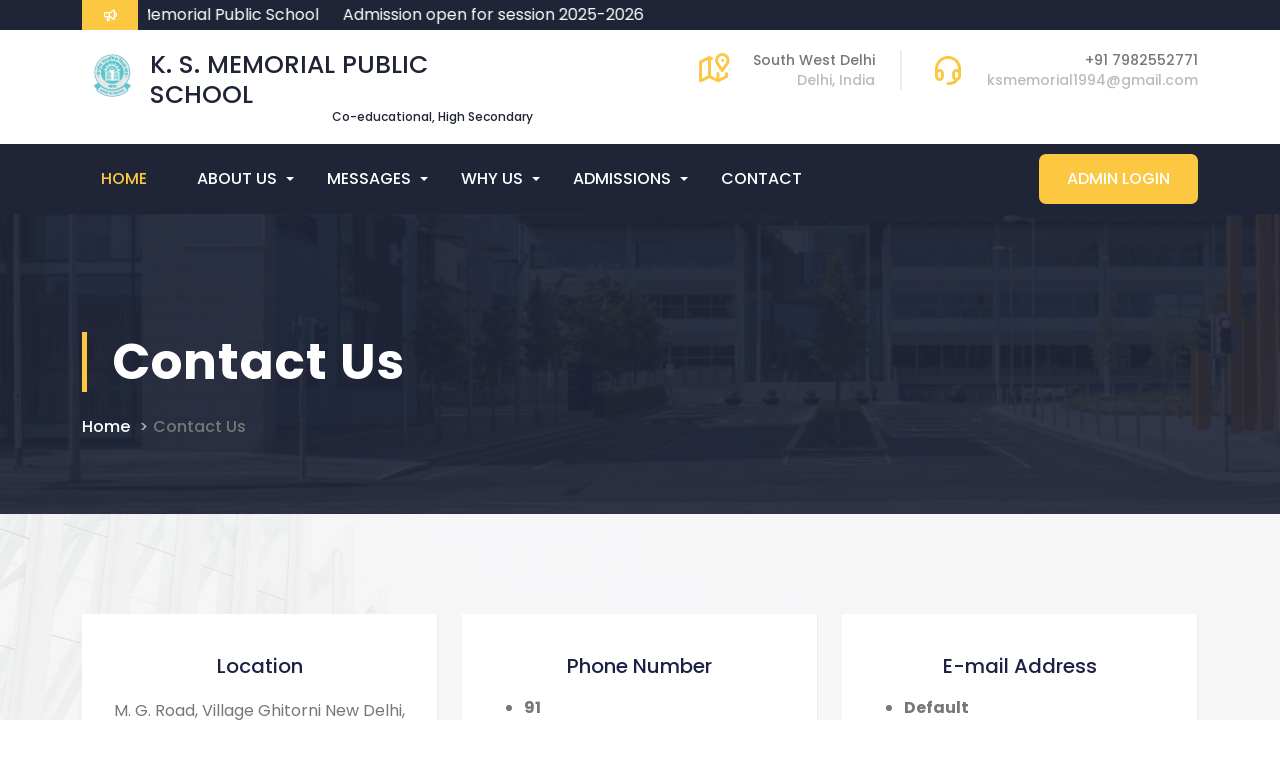

--- FILE ---
content_type: text/html; charset=utf-8
request_url: https://www.ksmpublicschool.org/forms/contact
body_size: 4368
content:
<!DOCTYPE html>
<html>
<head>
    <meta name="viewport" content="width=device-width" />
    <link rel="preconnect" href="https://cdnjs.cloudflare.com">
    <link rel="preconnect" href="https://fonts.gstatic.com">
    <link rel="preconnect" href="https://cdn.edumis.com" />
    <link rel="shortcut icon" href="https://cdn.edumis.com/schools/af76c0f9-555b-11ea-9c09-d09466536334/website/logo/favicon.png" />
    <style type="text/css">
        :root {
            --primary-color-dark: #171B29;
            --secondary-color-dark: #BD9530;
            --tertiary-color-dark: #BFBFBF;
            --primary-color: #1F2437;
            --secondary-color: #FCC741;
            --tertiary-color: #FFFFFF;
            --h-scroll-time: 100s;
        }
    </style>
    <link rel="stylesheet" href="https://cdn.edumis.com/schoolweb/assets/shared/css/preloader.css" />
    <title>Contact Us</title>
</head>
<body>
    <div id="pre-loader"><div class="pre-loader-wrapper">Loading...</div></div>
    <div id="webpage">
    <section id="headlines">
        <div class="container">
            <div class="title">
                <i class="ti ti-speakerphone"></i>
            </div>
            <div class="scroll">
                <div class="h-scroll">
                    <div class="h-scroll-items">
                        <div class="h-scroll-items-wrapper">
                                <div class="scroll-item">Welcome To K. S. Memorial Public School
</div>
                                <div class="scroll-item">Admission open for session 2025-2026</div>
                        </div>
                    </div>
                </div>
            </div>
        </div>
    </section>
    <section id="header">
        <div class="container">
            <div class="row">
                <div class="col-lg-5 col-10">
                    <div class="logo">
                        <a href="/">
                                <img src="https://cdn.edumis.com/schools/af76c0f9-555b-11ea-9c09-d09466536334/website/logo/logo.png" alt="logo" />
                                <h1 style="margin-left:0px;">
                                    K. S. Memorial Public School
                                        <span>Co-educational, High Secondary</span>
                                </h1>
                        </a>
                    </div>
                </div>
                <div class="col-lg-7 col-2">
                    <div class="d-none d-lg-block text-end">
                        <div class="header-aside">
                            <div class="info-wrap">
                                <div class="icon"><span><i class="ti ti-headset"></i></span></div>
                                <div class="info">&#x2B;91 7982552771<br><span><a href="/cdn-cgi/l/email-protection" class="__cf_email__" data-cfemail="0c677f616961637e656d603d3535384c6b616d6560226f6361">[email&#160;protected]</a></span></div>
                            </div>
                            <div class="info-wrap">
                                <div class="icon"><span><i class="ti ti-map-2"></i></span></div>
                                <div class="info">South West Delhi<br><span>Delhi, India</span></div>
                            </div>
                        </div>
                    </div>
                    <div class="mobile-menu-button">
                        <div class="wsmobileheader clearfix ">
                            <a id="wsnavtoggle" class="wsanimated-arrow"><i class="ti ti-menu-2"></i></a>
                        </div>
                    </div>
                </div>
            </div>
        </div>
    </section>
    <section id="menubar">
        <div class="container">
            <nav class="wsmenu">
                <ul class="wsmenu-list">
                    <li aria-haspopup="true"><a href="/" class="active">Home</a></li>
                            <li aria-haspopup="true">
                                <a href="#" id="2d8ac7ba-e169-11eb-aea4-d09466536334">
                                    About Us <span class="wsarrow"></span>
                                </a>
                                <ul class="sub-menu">
                                            <li aria-haspopup="true"><a href="/pages/about-school">About School</a></li>
                                            <li aria-haspopup="true"><a href="/pages/vision-and-mission">Our Vision &amp; Mission</a></li>
                                            <li aria-haspopup="true"><a href="/pages/organisation">About Organisation</a></li>
                                            <li class="dropdown-divider"></li>
                                            <li aria-haspopup="true"><a href="/gallery/photo-gallery">Photo Gallery</a></li>
                                            <li aria-haspopup="true"><a href="/gallery/video-gallery">Video Gallery</a></li>
                                </ul>
                            </li>
                            <li aria-haspopup="true">
                                <a href="#" id="2d8bc4a8-e169-11eb-aea4-d09466536334">
                                    Messages <span class="wsarrow"></span>
                                </a>
                                <ul class="sub-menu">
                                            <li aria-haspopup="true"><a href="/pages/from-chairman-s-desk">From Chairman&#x27;s Desk</a></li>
                                            <li aria-haspopup="true"><a href="/pages/from-principal-s-desk">From Principal&#x27;s Desk</a></li>
                                            <li aria-haspopup="true"><a href="/pages/from-director-s-desk">From Director&#x27;s Desk</a></li>
                                </ul>
                            </li>
                            <li aria-haspopup="true">
                                <a href="#" id="2d89e6aa-e169-11eb-aea4-d09466536334">
                                    Why Us <span class="wsarrow"></span>
                                </a>
                                <ul class="sub-menu">
                                            <li aria-haspopup="true"><a href="/pages/faculty">Faculty &amp; Staff</a></li>
                                            <li aria-haspopup="true"><a href="/pages/facilities">Facilities</a></li>
                                            <li aria-haspopup="true"><a href="/pages/infrastructure">Infrastructure</a></li>
                                            <li aria-haspopup="true"><a href="/pages/activities">Extra Curricular Activities</a></li>
                                </ul>
                            </li>
                            <li aria-haspopup="true">
                                <a href="#" id="2d8afb4d-e169-11eb-aea4-d09466536334">
                                    Admissions <span class="wsarrow"></span>
                                </a>
                                <ul class="sub-menu">
                                            <li aria-haspopup="true"><a href="/forms/admission">Online Admission Form</a></li>
                                            <li aria-haspopup="true"><a href="/pages/admission-procedure">Admission Procedure</a></li>
                                            <li aria-haspopup="true"><a href="/pages/guidelines">General Guidlines</a></li>
                                            <li aria-haspopup="true"><a href="/pages/relult-638203312208643967">Result</a></li>
                                </ul>
                            </li>
                    <li aria-haspopup="true"><a href="/forms/contact">Contact</a></li>
                    <li class="featured-link"><a href="https://admin.ksmpublicschool.org">Admin Login</a></li>
                </ul>
            </nav>
        </div>
    </section>
    <section id="breadcrumb">
    <div class="container">
        <h2>Contact Us</h2>
        <ul class="breadcrumbs">
            <li><a href="/">Home</a></li>
            <li><a href="#">Contact Us</a></li>
        </ul>
    </div>
</section>
<section id="common-page" class="contact-page">
    <div class="container">
        <div class="row no-gutters">
            <div class="col-md-4 col-12">
                <div class="info-box">
                    <div class="info-i"><span><i class="las la-map-marker"></i></span></div>
                    <h5 class="title">Location</h5>
                    <p>
                        M. G. Road,
                        Village Ghitorni New Delhi,<br />
                        South West Delhi, Delhi<br />
                        <b>Pincode:</b> 110030
                    </p>
                    <a href="">Get Directions</a>
                </div>
            </div>
            <div class="col-md-4 col-12">
                <div class="info-box">
                    <div class="info-i"><span><i class="las la-mobile"></i></span></div>
                    <h5 class="title">Phone Number</h5>
                    <ul>
                            <li class="text-start">
                                <b>91</b><br>
                                &#x2B;91 7982552771
                            </li>
                    </ul>
                </div>
            </div>
            <div class="col-md-4 col-12">
                <div class="info-box">
                    <div class="info-i"><span><i class="las la-envelope"></i></span></div>
                    <h5 class="title">E-mail Address</h5>
                    <ul>
                            <li class="text-start">
                                <b>Default </b><br />
                                <a href="/cdn-cgi/l/email-protection" class="__cf_email__" data-cfemail="442f372921292b362d2528757d7d70042329252d286a272b29">[email&#160;protected]</a>
                            </li>
                            <li class="text-start">
                                <b>Default </b><br />
                                <a href="/cdn-cgi/l/email-protection" class="__cf_email__" data-cfemail="7f110c124b48473f18121e1613511c1012">[email&#160;protected]</a>
                            </li>
                    </ul>
                </div>
            </div>
        </div>
    </div>
</section>
<section id="contact-page" class="contact-page">
    <div class="container">
        <h5 class="title">Get In <b>Touch</b></h5>
        <form action="/forms/contact" method="post">
            <input value="af76c0f9-555b-11ea-9c09-d09466536334" type="hidden" data-val="true" data-val-required="The SchoolId field is required." id="SchoolId" name="SchoolId" />
            <div class="row">
                <div class="col-md-6">
                    <div class="form-group">
                        <input class="form-control text-white" placeholder="Name" type="text" data-val="true" data-val-required="The PersonName field is required." id="PersonName" name="PersonName" value="" />
                    </div>
                </div>
                <div class="col-md-6">
                    <div class="form-group">
                        <input class="form-control text-white" placeholder="Mobile Number" type="text" data-val="true" data-val-required="The MobileNumber field is required." id="MobileNumber" name="MobileNumber" value="" />
                    </div>
                </div>
            </div>
            <div class="row">
                <div class="col-md-6">
                    <div class="form-group">
                        <input class="form-control text-white" placeholder="Email" type="email" data-val="true" data-val-email="The Email field is not a valid e-mail address." data-val-required="The Email field is required." id="Email" name="Email" value="" />
                    </div>
                </div>
                <div class="col-md-6">
                    <div class="form-group">
                        <input class="form-control text-white" placeholder="Subject" type="text" data-val="true" data-val-required="The Subject field is required." id="Subject" name="Subject" value="" />
                    </div>
                </div>
            </div>
            <div class="form-group">
                <textarea class="form-control text-white" placeholder="Your Query" data-val="true" data-val-required="The Comments field is required." id="Comments" name="Comments">
</textarea>
            </div>
            <div class="form-group text-center">
                <button type="submit" class="primary">Post Comment</button>
            </div>
        <input name="__RequestVerificationToken" type="hidden" value="CfDJ8KyEwUKvNeRAlgV-5XBEccd-PqjTP7eG4cmSX7MD9qboKAMH6IgbqZaTUEE9HFGR6sebVJq0gkAxMzreuJ2_G3tt3u3DcfGz88D_865ktsoVvbdvviDJV1dmi9zqPj0SgDM-wo9oIbvOSASNMbJDkYM" /></form>
    </div>
</section>

    <section id="footer">
        <div class="container">
            <div class="row">
                <div class="col-lg-4">
                    <div class="footer-box">
                        <h4 class="title">K. S. Memorial Public School</h4>
                        <p>
                            M. G. Road, Village Ghitorni New Delhi<br />
                            South West Delhi, Delhi<br />
                            Pincode: 110030
                        </p>
                        <p>
                            <i class="ti ti-phone me-2"></i>&nbsp;&#x2B;91 7982552771<br />
                            <i class="ti ti-mail me-2"></i>&nbsp;<a href="/cdn-cgi/l/email-protection" class="__cf_email__" data-cfemail="f49f879991999b869d9598c5cdcdc0b49399959d98da979b99">[email&#160;protected]</a>
                        </p>
                        <p>
                            Copyright <i class="fa fa-copyright"></i> 2019. All rights reserved.
                        </p>
                    </div>
                </div>
                <div class="col-lg-4">
                    <div class="footer-box">
                        <h4 class="title">Quick Links</h4>
                        <ul class="links">
                            <li><i class="ti ti-checkbox me-2"></i><a href="/widgets/downloads">Downloads</a></li>
                            <li><i class="ti ti-checkbox me-2"></i><a href="/forms/tc">TC Issued</a></li>
                            <li><i class="ti ti-checkbox me-2"></i><a href="/forms/career">Career</a></li>
                            <li><i class="ti ti-checkbox me-2"></i><a href="/forms/contact">Contact Us</a></li>
                            <li><i class="ti ti-checkbox me-2"></i><a href="/forms/feepay">Pay Fee Online</a></li>
                            <li><i class="ti ti-checkbox me-2"></i><a href="/forms/results">Results</a></li>

                        </ul>
                    </div>
                </div>
                <div class="col-lg-4">
                    <div class="footer-box">
                        <h4 class="title">Legal</h4>
                        <ul class="links">
                            <li><i class="ti ti-checkbox me-2"></i><a href="/legal/disclosure">Mandatory Disclosure</a></li>
                            <li><i class="ti ti-checkbox me-2"></i><a href="/legal/privacy-policy">Privacy Policy</a></li>
                            <li><i class="ti ti-checkbox me-2"></i><a href="/legal/terms">Terms & Conditions</a></li>
                        </ul>
                    </div>
                    <div class="footer-box">
                        <h4 class="title">We are social</h4>
                        <ul class="social-media">
                                <li><a href="https://www.facebook.com/" style="background-color:#3b5998"><i class="ti ti-brand-facebook"></i></a></li>
                                <li><a href="https://www.whatsapp.com/" style="background-color:#075e54"><i class="ti ti-brand-whatsapp"></i></a></li>
                                <li><a href="https://www.twitter.com/" style="background-color:#00acee"><i class="ti ti-brand-twitter"></i></a></li>
                                <li><a href="https://www.instagram.com/" style="background-color:#DD2A7B"><i class="ti ti-brand-instagram"></i></a></li>
                                <li><a href="https://www.youtube.com/" style="background-color:#FF0000"><i class="ti ti-brand-youtube"></i></a></li>
                        </ul>
                    </div>
                </div>
            </div>
        </div>
    </section>
    <section id="copyright">
        <div class="container">
            <div class="row">
                <div class="col-lg-8">
                    Website designed by <a href="https://www.edumis.in" class="text-bold">edumis</a>. Contact Us&nbsp;<a href="tel:+918824011111">+91 88240 11111</a>
                </div>
                <div class="col-lg-4 text-end">
                    <a href="/legal/terms">Terms & Conditions</a>&nbsp;&nbsp;|&nbsp;&nbsp;<a href="/legal/privacy-policy">Privacy Policy</a>
                </div>
            </div>
        </div>
    </section>
</div>

    <div id="messageModal" class="modal" tabindex="-1" role="dialog">
        <div class="modal-dialog" role="document">
            <div class="modal-content">
                <div class="modal-header">
                    <h5 class="modal-title">Success</h5>
                    <button type="button" class="close" data-dismiss="modal" aria-label="Close">
                        <span aria-hidden="true">&times;</span>
                    </button>
                </div>
                <div class="modal-body">
                    <p>Modal body text goes here.</p>
                </div>
                <div class="modal-footer">
                    <button type="button" class="btn btn-secondary" data-dismiss="modal">Close</button>
                </div>
            </div>
        </div>
    </div>
    <link href="https://cdnjs.cloudflare.com/ajax/libs/bootstrap/5.0.1/css/bootstrap.min.css" rel="stylesheet" />
    <link href="https://cdnjs.cloudflare.com/ajax/libs/OwlCarousel2/2.3.4/assets/owl.carousel.min.css" rel="stylesheet" />
    <link href="https://cdnjs.cloudflare.com/ajax/libs/OwlCarousel2/2.3.4/assets/owl.theme.default.min.css" rel="stylesheet" />
    <link href="https://cdnjs.cloudflare.com/ajax/libs/font-awesome/6.1.2/css/all.min.css" rel="stylesheet" />
    <link href="https://cdn.jsdelivr.net/npm/@tabler/icons@latest/iconfont/tabler-icons.min.css" rel="stylesheet">
    <link href="https://cdn.edumis.com/schoolweb/assets/shared/css/ws-menubar.css" rel="stylesheet" />
    <link href="https://cdn.edumis.com/schoolweb/assets/shared/css/ideaboxTimeline.css" rel="stylesheet" />
    <link href="https://cdn.edumis.com/schoolweb/assets/shared/css/hscroll.css" rel="stylesheet" />
    
    <link href="https://fonts.googleapis.com/css2?family=Roboto:ital,wght@0,300;0,400;0,500;0,700;0,900;1,300;1,400;1,500;1,700;1,900&family=Rubik:ital,wght@0,300;0,400;0,500;0,700;0,900;1,300;1,400;1,500;1,700;1,900&display=swap" rel="stylesheet">
    <link href="https://fonts.googleapis.com/css2?family=Poppins:wght@300;400;500;600;700;900&display=swap" rel="stylesheet" />
    <link href="/assets/themes/102/css/style.css" rel="stylesheet" />
    

    <script data-cfasync="false" src="/cdn-cgi/scripts/5c5dd728/cloudflare-static/email-decode.min.js"></script><script src="https://cdnjs.cloudflare.com/ajax/libs/jquery/3.6.0/jquery.min.js"></script>
    <script src="https://cdnjs.cloudflare.com/ajax/libs/jquery-validate/1.19.5/jquery.validate.min.js"></script>
    <script src="https://cdnjs.cloudflare.com/ajax/libs/jquery-validation-unobtrusive/4.0.0/jquery.validate.unobtrusive.min.js"></script>
    <script src="https://cdnjs.cloudflare.com/ajax/libs/bootstrap/5.0.1/js/bootstrap.min.js"></script>
    <script src="https://cdnjs.cloudflare.com/ajax/libs/jquery.form/4.2.2/jquery.form.min.js"></script>
    <script src="https://cdnjs.cloudflare.com/ajax/libs/OwlCarousel2/2.3.4/owl.carousel.min.js"></script>
    <script src="https://cdn.edumis.com/schoolweb/assets/shared/js/ws-menubar.js"></script>
    
    <script src="/assets/themes/102/js/app.js"></script>
    

    <script src="/assets/shared/js/main.js"></script>
<script defer src="https://static.cloudflareinsights.com/beacon.min.js/vcd15cbe7772f49c399c6a5babf22c1241717689176015" integrity="sha512-ZpsOmlRQV6y907TI0dKBHq9Md29nnaEIPlkf84rnaERnq6zvWvPUqr2ft8M1aS28oN72PdrCzSjY4U6VaAw1EQ==" data-cf-beacon='{"version":"2024.11.0","token":"97dcf2c2022544878e910ccca28ec1bb","r":1,"server_timing":{"name":{"cfCacheStatus":true,"cfEdge":true,"cfExtPri":true,"cfL4":true,"cfOrigin":true,"cfSpeedBrain":true},"location_startswith":null}}' crossorigin="anonymous"></script>
</body>
</html>

--- FILE ---
content_type: text/css
request_url: https://cdn.edumis.com/schoolweb/assets/shared/css/preloader.css
body_size: 1242
content:
#pre-loader {
    background-color: var(--primary-color);
    display: flex;
    justify-items: center;
    position: fixed;
    top: 0px;
    left: 0px;
    width: 100%;
    height: 100%;
    z-index: 2147483646;
}
#pre-loader .pre-loader-wrapper {
    width: 250px;
    height: 50px;
    line-height: 50px;
    text-align: center;
    position: absolute;
    top: 50%;
    left: 50%;
    transform: translate(-50%,-50%);
    font-family: helvetica, arial, sans-serif;
    text-transform: uppercase;
    font-weight: 900;
    color: var(--secondary-color);
    letter-spacing: 0.2em;
    
}

    #pre-loader .pre-loader-wrapper::before,
    #pre-loader .pre-loader-wrapper::after {
        content: "";
        display: block;
        width: 15px;
        height: 15px;
        background: var(--secondary-color);
        position: absolute;
        animation: preloader .7s infinite alternate ease-in-out;
    }

    #pre-loader .pre-loader-wrapper::before {
        top: 0;
    }

    #pre-loader .pre-loader-wrapper::after {
        bottom: 0;
    }



@keyframes preloader {
    0% {
        left: 0;
        height: 30px;
        width: 15px
    }

    50% {
        height: 8px;
        width: 40px
    }

    100% {
        left: 235px;
        height: 30px;
        width: 15px
    }
}


--- FILE ---
content_type: text/css
request_url: https://cdn.edumis.com/schoolweb/assets/shared/css/ws-menubar.css
body_size: 12494
content:
.wsmobileheader {
    display: none;
}

.overlapblackbg {
    opacity: 0;
    visibility: hidden;
}

.wsmenu .wsmenu-click {
    display: none;
}

.wsmenu .wsmenu-click02 {
    display: none;
}

.wsmenu {
    font-size: 14px;
    display: block;
    font-family: 'Rubik';
    letter-spacing: 0px;
    font-style: normal;
    font-weight: 500;
    position: relative;
}

    .wsmenu > .wsmenu-list {
        margin: 0 auto 0 auto;
        width: 100%;
        display: block;
        padding: 0;
        height: 70px;
    }

    

        .wsmenu > .wsmenu-list > li {
            text-align: center;
            display: inline-block;
            padding: 0;
            margin: 0;
        }



            .wsmenu > .wsmenu-list > li > a {
                display: block;
                padding: 10px 28px 10px 19px;
                line-height: 50px;
                text-decoration: none;
                position: relative;
                text-transform: uppercase;
            }



                .wsmenu > .wsmenu-list > li > a .wsarrow:after {
                    border-left: 4px solid rgba(0, 0, 0, 0);
                    border-right: 4px solid rgba(0, 0, 0, 0);
                    border-top: 4px solid;
                    content: "";
                    float: right;
                    right: 11px;
                    height: 0;
                    margin: 0 0 0 14px;
                    position: absolute;
                    text-align: right;
                    top: 33px;
                    width: 0;
                }

        .wsmenu > .wsmenu-list ul.sub-menu {
            position: absolute;
            top: 70px;
            z-index: 1000;
            margin: 0px;
            padding: 0px;
            min-width: 220px;
            background: #fff;
            box-shadow: 2px 2px 5px 1px rgb(0 0 0 / 5%), -2px 0px 5px 1px rgb(0 0 0 / 5%);
            -webkit-transition: all 600ms ease;
            transition: all 600ms ease;
            border-top: 5px solid var(--secondary-color);
        }

            .wsmenu > .wsmenu-list ul.sub-menu > li {
                position: relative;
                margin: 0px;
                padding: 0px;
                display: block;
                border-bottom: 1px solid rgba(31, 31, 31, 0.05);
            }

                .wsmenu > .wsmenu-list ul.sub-menu > li > a {
                    background-image: none;
                    color: rgb(31, 31, 31);
                    border-right: 0 none;
                    text-align: left;
                    display: block;
                    line-height: 22px;
                    padding: 12px;
                    letter-spacing: normal;
                    font-weight: 400;
                    font-size: 15px;
                }

@media only screen and (max-width: 991px) {
    html {
        overflow: hidden;
        height: 100%;
        -webkit-overflow-scrolling: touch;
    }

    body {
        height: 100%;
        overflow-y: auto;
        overflow-x: hidden;
    }

        body.wsactive {
            overflow: hidden;
        }


    .wsmainfull {
        height: 0;
    }

    .wsmenucontainer {
        background-attachment: local;
        background-position: 33% 0%;
    }

    .wsmenu {
        width: 100%;
        background: rgba(0, 0, 0, 0) none repeat scroll 0 0;
        left: 0;
        overflow-y: hidden;
        padding: 0;
        top: 0;
        visibility: hidden;
        position: fixed;
        margin: 0px;
    }

        .wsmenu > .wsmenu-list {
            height: auto;
            min-height: 100%;
            width: 240px;
            background: var(--primary-color);
            padding-bottom: 0;
            margin-left: -240px;
            display: block;
            text-align: center;
            -webkit-transition: all 0.25s ease-in-out;
            -moz-transition: all 0.25s ease-in-out;
            -o-transition: all 0.25s ease-in-out;
            -ms-transition: all 0.25s ease-in-out;
            transition: all 0.25s ease-in-out;
        }

            .wsmenu > .wsmenu-list > li {
                width: 100%;
                display: block;
                float: none;
                border-right: none;
                background-color: transparent;
                position: relative;
                white-space: inherit;
                clear: right;
            }



    @supports (-webkit-overflow-scrolling: touch) {
        .wsmenu > .wsmenu-list > li:last-child {
            padding-bottom: 110px;
        }
    }


    .wsmenu > .wsmenu-list > li > a {
        padding: 12px 32px 12px 17px;
        font-size: 14px;
        text-align: left;
        border-right: solid 0px;
        background-color: transparent;
        color: #666666;
        line-height: 25px;
        border-bottom: 1px solid;
        border-bottom-color: rgba(0, 0, 0, 0.13);
        position: static;
    }

        .wsmenu > .wsmenu-list > li > a .wsarrow:after {
            display: none;
        }






    /* ================== Mobile Slide Down Links CSS ================== */
    .wsmenu > .wsmenu-list > li > ul.sub-menu {
        display: none;
        position: relative;
        top: 0px;
        background-color: #fff;
        border: none;
        padding: 0px;
        opacity: 1;
        visibility: visible;
        -webkit-transform: none;
        -moz-transform: none;
        -ms-transform: none;
        -o-transform: none;
        transform: none;
        -webkit-transition: inherit;
        -moz-transition: inherit;
        transition: inherit;
        -webkit-transform-style: flat;
    }

        .wsmenu > .wsmenu-list > li > ul.sub-menu > li > a {
            line-height: 20px;
            font-size: 13px;
            padding: 10px 0px 10px 16px;
            color: #383838;
        }




            .wsmenu > .wsmenu-list > li > ul.sub-menu > li > a:hover,
            .wsmenu > .wsmenu-list > li > ul.sub-menu li:hover > a {
                background-color: #e7e7e7;
            }






    /* ================== Mobile Header CSS ================== */
    div.mobile-menu-button {
        display: block;
        vertical-align: middle;
        line-height: 100%;
    }

    .wsmobileheader {
        width: 36px;
        height: 36px;
        display: inline-block;
        text-align: center;
        line-height: 36px;
        vertical-align: middle;
        border-radius: 5px;
        border: 1px solid rgba(255, 255, 255, .5);
        cursor: pointer;
        background-color: var(--secondary-color);
    }

        .wsmobileheader .wsanimated-arrow i {
            color: #fff;
        }






    /* ================== Mobile Overlay/Drawer CSS ================== */
    .overlapblackbg {
        right: 0;
        width: calc(100% - 240px);
        height: 100vh;
        min-height: 100%;
        position: fixed;
        top: 0;
        opacity: 0;
        visibility: hidden;
        background-color: rgba(0, 0, 0, 0.45);
        cursor: pointer;
    }

    .wsactive .wsmenu .overlapblackbg {
        opacity: 1;
        visibility: visible;
        -webkit-transition: opacity 1.5s ease-in-out;
        -moz-transition: opacity 1.5s ease-in-out;
        -ms-transition: opacity 1.5s ease-in-out;
        -o-transition: opacity 1.5s ease-in-out;
    }





    .wsactive .wsmenu {
        overflow-y: scroll;
        -webkit-overflow-scrolling: touch;
        visibility: visible;
        z-index: 1000;
        top: 0;
    }

        .wsactive .wsmenu > .wsmenu-list {
            -webkit-transition: all 0.25s ease-in-out;
            -moz-transition: all 0.25s ease-in-out;
            -o-transition: all 0.25s ease-in-out;
            -ms-transition: all 0.25s ease-in-out;
            transition: all 0.25s ease-in-out;
            margin-left: 0;
        }

    /* ================== Mobile Sub Menu Expander Arrows  ================== */
    .wsmenu > .wsmenu-list > li > .wsmenu-click {
        height: 49px;
        position: absolute;
        top: 0;
        right: 0;
        display: block;
        cursor: pointer;
        width: 100%;
    }

    .wsmenu > .wsmenu-list > li .wsmenu-click.ws-activearrow > i {
        transform: rotate(-45deg);
        margin-top: 23px;
    }

    .wsmenu > .wsmenu-list > li > .wsmenu-click > i {
        display: block;
        height: 8px;
        width: 8px;
        float: right;
        transform: rotate(-225deg);
        margin: 18px 18px 0px 0px;
    }

        .wsmenu > .wsmenu-list > li > .wsmenu-click > i:before {
            content: "";
            width: 100%;
            height: 100%;
            border-width: 1.5px 1.5px 0 0;
            border-style: solid;
            border-color: rgba(255, 255, 255, 0.40);
            transition: 0.2s ease;
            display: block;
            transform-origin: 100% 0;
        }

    .wsmenu > .wsmenu-list > li > ul.sub-menu > li .wsmenu-click02 {
        height: 41px;
        position: absolute;
        top: 0;
        right: 0;
        display: block;
        cursor: pointer;
        width: 100%;
    }

        .wsmenu > .wsmenu-list > li > ul.sub-menu > li .wsmenu-click02 > i {
            display: block;
            height: 8px;
            width: 8px;
            float: right;
            transform: rotate(-225deg);
            margin: 14px 18px 0px 0px;
        }

            .wsmenu > .wsmenu-list > li > ul.sub-menu > li .wsmenu-click02 > i:before {
                content: "";
                width: 100%;
                height: 100%;
                border-width: 1.5px 1.5px 0 0;
                border-style: solid;
                border-color: rgba(0, 0, 0, 0.40);
                transition: 0.2s ease;
                display: block;
                transform-origin: 100% 0;
            }

            .wsmenu > .wsmenu-list > li > ul.sub-menu > li .wsmenu-click02 > i.wsmenu-rotate {
                transform: rotate(-45deg);
                margin-top: 19px;
            }
}

@media only screen and (min-width: 992px) {
    .wsmenu > .wsmenu-list > li > ul.sub-menu {
        opacity: 0;
        visibility: hidden;
        transform: rotateX(-75deg);
        -o-transform: rotateX(-75deg);
        -moz-transform: rotateX(-75deg);
        -webkit-transform: rotateX(-75deg);
    }

    .wsmenu > .wsmenu-list > li.featured-link {
        float: right;
    }

        .wsmenu > .wsmenu-list > li.featured-link a {
            background-color: var(--secondary-color);
            margin-top: 10px;
            border-radius: 7px;
            display: block;
            padding: 10px 28px 10px 28px;
            line-height: 30px;
        }

            .wsmenu > .wsmenu-list > li.featured-link a:hover {
                background-color:#fff;
                color:#777;
            }

}
/* ================== Menubar Fade Effects  ================== */
.wsmenu > .wsmenu-list > li > ul.sub-menu {
    -o-transform-origin: 0% 0%;
    -ms-transform-origin: 0% 0%;
    -moz-transform-origin: 0% 0%;
    -webkit-transform-origin: 0% 0%;
    -o-transition: -o-transform 0.3s, opacity 0.3s;
    -ms-transition: -ms-transform 0.3s, opacity 0.3s;
    -moz-transition: -moz-transform 0.3s, opacity 0.3s;
    -webkit-transition: -webkit-transform 0.3s, opacity 0.3s;
    transform-style: preserve-3d;
    -o-transform-style: preserve-3d;
    -moz-transform-style: preserve-3d;
    -webkit-transform-style: preserve-3d;
}

.wsmenu > .wsmenu-list > li:hover > ul.sub-menu {
    opacity: 1;
    visibility: visible;
    transform: rotateX(0deg);
    -o-transform: rotateX(0deg);
    -moz-transform: rotateX(0deg);
    -webkit-transform: rotateX(0deg);
}


/* ================== Menubar Theme & Colors  ================== */

.wsmenu {
    font-family: 'Rubik';
    letter-spacing: 0px;
    font-style: normal;
    font-weight: 500
}

    .wsmenu > .wsmenu-list > li > a {
        color: #fff;
    }


        .wsmenu > .wsmenu-list > li > a.active {
            color: var(--secondary-color);
        }

    .wsmenu > .wsmenu-list > li:hover > a,
    .wsmenu > .wsmenu-list > li > ul.sub-menu > li:hover > a {
        color: var(--secondary-color);
    }


--- FILE ---
content_type: text/css
request_url: https://cdn.edumis.com/schoolweb/assets/shared/css/ideaboxTimeline.css
body_size: 16209
content:
@charset "utf-8";

.ideaboxTimeline {
    width: 100%;
    height: auto;
    position: relative;
    overflow: hidden;
    line-height: 1.3;
}

    .ideaboxTimeline .it-spine {
        width: 0px;
        position: absolute;
        top: 0;
        bottom: 0;
        left: 50%;
        margin-left: -1px;
        z-index: 1;
        border: dotted 1px #acb7c0;
    }

    .ideaboxTimeline .it-box {
        width: 50%;
        box-sizing: border-box;
        margin-top: 30px;
        position: relative;
        z-index: 2;
    }

        .ideaboxTimeline .it-box:hover .it-iconbox > span {
            background: #d7e4ed;
            transform: scale(1.3);
        }

    .ideaboxTimeline .it-left {
        float: left;
        clear: left;
    }

    .ideaboxTimeline .it-right {
        float: right;
        clear: right;
    }

    .ideaboxTimeline .it-content {
        height: auto;
        background: #FFF;
        overflow: hidden;
        padding: 20px;
        box-sizing: border-box;
        -webkit-box-shadow: 0 3px 0 #d7e4ed;
        -moz-box-shadow: 0 3px 0 #d7e4ed;
        box-shadow: 0 3px 0 #d7e4ed;
        border: solid 1px #d7e4ed;
        -webkit-border-radius: 3px;
        -moz-border-radius: 3px;
        border-radius: 3px;
    }

    .ideaboxTimeline .it-iconbox {
        position: absolute;
        width: 20px;
        height: 0px;
        border-top: solid 1px #acb7c0;
        z-index: 10;
        background: #000;
    }

        .ideaboxTimeline .it-iconbox > span {
            display: inline-block;
            height: 8px;
            width: 8px;
            background: #FFF;
            border: solid 2px #acb7c0;
            position: absolute;
        }

    .ideaboxTimeline .it-left .it-content {
        margin-right: 30px;
    }

    .ideaboxTimeline .it-right .it-content {
        margin-left: 30px;
    }

    .ideaboxTimeline .it-left .it-iconbox {
        right: 0;
        top: 20px;
    }

    .ideaboxTimeline .it-right .it-iconbox {
        left: 0;
        top: 40px;
    }

    .ideaboxTimeline .it-left .it-iconbox > span {
        right: -6px;
        top: -6px;
    }

    .ideaboxTimeline .it-right .it-iconbox > span {
        left: -6px;
        top: -6px;
    }

    .ideaboxTimeline .it-left .it-content:after {
        content: '';
        position: absolute;
        right: 21px;
        top: 10px;
        border-style: solid;
        border-width: 10px 0 10px 10px;
        border-color: transparent transparent transparent #FFF;
    }

    .ideaboxTimeline .it-left .it-content:before {
        content: '';
        position: absolute;
        right: 20px;
        top: 9px;
        border-style: solid;
        border-width: 11px 0 11px 11px;
        border-color: transparent transparent transparent #d7e4ed;
    }

    .ideaboxTimeline .it-right .it-content:after {
        content: '';
        position: absolute;
        left: 21px;
        top: 30px;
        border-style: solid;
        border-width: 10px 10px 10px 0;
        border-color: transparent #FFF transparent transparent;
    }

    .ideaboxTimeline .it-right .it-content:before {
        content: '';
        position: absolute;
        left: 20px;
        top: 29px;
        border-style: solid;
        border-width: 11px 11px 11px 0;
        border-color: transparent #d7e4ed transparent transparent;
    }

    .ideaboxTimeline .it-minibox {
        width: 100%;
        margin-top: 20px;
        float: left;
        height: auto;
        text-align: center;
        clear: both;
        position: relative;
        z-index: 3;
        padding: 20px 0;
    }

        .ideaboxTimeline .it-minibox > span, .ideaboxTimeline .it-minibox > a {
            display: inline-block;
            font-weight: bold;
            padding: 10px 20px;
            background: var(--primary-color);
            cursor: pointer;
            color: #FFF;
            -webkit-border-radius: 5px;
            -moz-border-radius: 5px;
            border-radius: 5px;
        }
    /*content style ----------------------------------*/
    .ideaboxTimeline .it-content h1, .ideaboxTimeline .it-content h2, .ideaboxTimeline .it-content h3, .ideaboxTimeline .it-content h4, .ideaboxTimeline .it-content h5, .ideaboxTimeline .it-content h6 {
        padding: 0;
        margin: 0 0 10px 0;
        color: var(--primary-color);
    }

        .ideaboxTimeline .it-content h1 a, .ideaboxTimeline .it-content h2 a, .ideaboxTimeline .it-content h3 a, .ideaboxTimeline .it-content h4 a, .ideaboxTimeline .it-content h5 a, .ideaboxTimeline .it-content h6 a {
            text-decoration: none;
            color: var(--primary-color);
        }

    .ideaboxTimeline .it-content h1 {
        font-size: 24px;
    }

    .ideaboxTimeline .it-content h2 {
        font-size: 20px;
    }

    .ideaboxTimeline .it-content h3 {
        font-size: 18px;
    }

    .ideaboxTimeline .it-content h4 {
        font-size: 16px;
    }

    .ideaboxTimeline .it-content h5 {
        font-size: 14px;
    }

    .ideaboxTimeline .it-content h6 {
        font-size: 12px;
    }

    .ideaboxTimeline .it-content p {
        padding: 0;
        margin: 0;
        display: block;
    }

        .ideaboxTimeline .it-content p img {
            display: block;
            float: left;
            margin: 0 10px 10px 0;
            max-width: 200px;
        }

    .ideaboxTimeline .it-content .it-infobar {
        width: 100%;
        height: auto;
        box-sizing: border-box;
        border-top: solid 1px #DDD;
        margin: 10px 0 0 0;
        padding: 10px 0 0 0;
    }

    .ideaboxTimeline .it-content a {
        text-decoration: none;
        color: var(--primary-color);
    }

        .ideaboxTimeline .it-content a:hover {
            text-decoration: none;
        }

    .ideaboxTimeline .it-content > .it-infobar > em {
        font-size: 13px;
        opacity: 0.6;
    }

    .ideaboxTimeline .it-content > .it-infobar > a {
        display: inline-block;
        width: 24px;
        height: 24px;
        opacity: 0.3;
    }

        .ideaboxTimeline .it-content > .it-infobar > a:hover {
            opacity: 1;
        }



        .ideaboxTimeline .it-content > .it-infobar > a.it-readmore {
            display: inline-block;
            width: auto;
            height: auto;
            text-decoration: none;
            float: right;
            opacity: 1;
            color: var(--primary-color);
        }

            .ideaboxTimeline .it-content > .it-infobar > a.it-readmore::before, .ideaboxTimeline .it-content > .it-infobar > a.it-readmore::after {
                display: inline-block;
                opacity: 0;
                -webkit-transition: -webkit-transform 0.3s, opacity 0.2s;
                -moz-transition: -moz-transform 0.3s, opacity 0.2s;
                transition: transform 0.3s, opacity 0.2s;
            }

            .ideaboxTimeline .it-content > .it-infobar > a.it-readmore::before {
                margin-right: 10px;
                content: '[';
                -webkit-transform: translateX(20px);
                -moz-transform: translateX(20px);
                transform: translateX(20px);
            }

            .ideaboxTimeline .it-content > .it-infobar > a.it-readmore::after {
                margin-left: 10px;
                content: ']';
                -webkit-transform: translateX(-20px);
                -moz-transform: translateX(-20px);
                transform: translateX(-20px);
            }

            .ideaboxTimeline .it-content > .it-infobar > a.it-readmore:hover::before, .ideaboxTimeline .it-content > .it-infobar > a.it-readmore:hover::after {
                opacity: 1;
                -webkit-transform: translateX(0px);
                -moz-transform: translateX(0px);
                transform: translateX(0px);
            }

    .ideaboxTimeline .it-content .it-image {
        width: 100%;
        overflow: hidden;
        position: relative;
        display: block;
        margin-bottom: 10px;
    }

        .ideaboxTimeline .it-content .it-image > img {
            width: 100%;
            display: block;
        }

        .ideaboxTimeline .it-content .it-image:hover span {
            opacity: 1;
        }

        .ideaboxTimeline .it-content .it-image > span {
            position: absolute;
            display: block;
            width: 100%;
            height: 100%;
            background: rgba(0,0,0,0.7);
            left: 0;
            right: 0;
            top: 0;
            bottom: 0;
            opacity: 0;
        }

            .ideaboxTimeline .it-content .it-image > span > i {
                display: block;
                width: 24px;
                height: 24px;
                position: absolute;
                left: 50%;
                margin-left: -12px;
                top: 50%;
                margin-top: -12px;
                background: url(../img/it-zoomimage.png) center no-repeat;
            }

    .ideaboxTimeline .it-content iframe {
        width: 100%;
        display: block;
        margin-bottom: 10px;
        position: relative;
        z-index: 1;
    }

    .ideaboxTimeline .it-right .it-content .it-leftdata {
        position: absolute;
        left: 50px;
        top: 20px;
    }

        .ideaboxTimeline .it-right .it-content .it-leftdata img {
            width: 80px;
            height: 80px;
            display: block;
        }

    .ideaboxTimeline .it-right .it-content .it-rightdata {
        padding-left: 100px;
        box-sizing: border-box;
    }

    .ideaboxTimeline .it-left .it-content .it-leftdata {
        position: absolute;
        right: 50px;
        top: 20px;
    }

        .ideaboxTimeline .it-left .it-content .it-leftdata img {
            width: 80px;
            height: 80px;
            display: block;
        }

    .ideaboxTimeline .it-left .it-content .it-rightdata {
        padding-right: 100px;
        box-sizing: border-box;
    }

    .ideaboxTimeline .it-content .it-gallery {
        width: 100%;
        display: block;
        position: relative;
        height: 200px;
        overflow: hidden;
        margin-bottom: 10px;
    }

        .ideaboxTimeline .it-content .it-gallery > a {
            display: none;
            position: absolute;
            left: 0;
            top: 0;
            right: 0;
            bottom: 0;
            margin: 0;
        }

            .ideaboxTimeline .it-content .it-gallery > a:first-child {
                display: block;
            }

        .ideaboxTimeline .it-content .it-gallery:hover div {
            opacity: 1;
        }

        .ideaboxTimeline .it-content .it-gallery > a > img {
            display: block;
            width: 100%;
            position: absolute;
            min-height: 100%;
        }

        .ideaboxTimeline .it-content .it-gallery > div {
            position: absolute;
            opacity: 0;
            bottom: 10px;
            left: 0;
            right: 0;
            text-align: center;
        }

            .ideaboxTimeline .it-content .it-gallery > div > span {
                display: inline-block;
                height: 10px;
                width: 10px;
                border: solid 2px #FFF;
                margin: 0 4px;
                cursor: pointer;
            }

                .ideaboxTimeline .it-content .it-gallery > div > span:hover {
                    background: #FFF;
                }

                .ideaboxTimeline .it-content .it-gallery > div > span.it-gactive {
                    background: #FFF;
                }

            .ideaboxTimeline .it-iconbox > span, .ideaboxTimeline .it-content .it-gallery > div > span {
                -webkit-border-radius: 50%;
                -moz-border-radius: 50%;
                border-radius: 50%;
            }

            .it-easing, .ideaboxTimeline .it-content > .it-infobar > a, .ideaboxTimeline .it-content .it-image > span, .ideaboxTimeline .it-content .it-gallery > div > span, .ideaboxTimeline .it-content .it-gallery > div, .ideaboxTimeline .it-box, .ideaboxTimeline .it-iconbox > span {
                transition: .25s linear;
                -moz-transition: .25s linear;
                -webkit-transition: .25s linear;
            }

    .ideaboxTimeline img {
        border: none;
    }


@media screen and (max-width:768px) {
    .ideaboxTimeline .it-spine {
        position: absolute;
        top: 0;
        bottom: 0;
        left: 6px;
    }

    .ideaboxTimeline .it-box {
        width: 100%;
    }

    .ideaboxTimeline .it-left {
        float: left;
        clear: left;
    }

    .ideaboxTimeline .it-right {
        float: left;
        clear: right;
    }

    .ideaboxTimeline .it-content {
        height: auto;
    }

    .ideaboxTimeline .it-left .it-content {
        margin-left: 40px;
        margin-right: 0;
    }

    .ideaboxTimeline .it-right .it-content {
        margin-left: 40px;
    }

    .ideaboxTimeline .it-left .it-iconbox {
        left: 0;
        top: 30px;
    }

    .ideaboxTimeline .it-right .it-iconbox {
        left: 0;
        top: 30px;
    }

    .ideaboxTimeline .it-left .it-iconbox > span {
        left: 0;
        top: -7px;
    }

    .ideaboxTimeline .it-right .it-iconbox > span {
        left: 0;
        top: -7px;
    }

    .ideaboxTimeline .it-minibox {
        box-sizing: border-box;
        margin-left: 30px;
    }

    .ideaboxTimeline .it-iconbox {
        width: 30px;
    }

    .ideaboxTimeline .it-right .it-content:after, .ideaboxTimeline .it-left .it-content:after {
        content: '';
        position: absolute;
        left: 31px;
        right: inherit;
        top: 20px;
        border-style: solid;
        border-width: 10px 10px 10px 0;
        border-color: transparent #FFF transparent transparent;
    }

    .ideaboxTimeline .it-right .it-content:before, .ideaboxTimeline .it-left .it-content:before {
        content: '';
        position: absolute;
        left: 30px;
        right: inherit;
        top: 19px;
        border-style: solid;
        border-width: 11px 11px 11px 0;
        border-color: transparent #d7e4ed transparent transparent;
    }

    .ideaboxTimeline .it-right .it-content .it-leftdata {
        left: 60px;
    }

    .ideaboxTimeline .it-left .it-content .it-leftdata {
        right: 20px;
    }
}


.it-popup-overlay {
    position: fixed;
    z-index: 99999;
    left: 0;
    right: 0;
    top: 0;
    bottom: 0;
    background-color: rgba(0,0,0,0.5);
    background-size: auto;
    background-repeat: no-repeat;
    background-position: center;
    cursor: pointer;
    display: none;
}

    .it-popup-overlay img {
        display: block;
        transform-origin: center center;
        z-index: 100000;
        margin: 0 auto;
        position: relative;
        transition: .25s linear;
        -moz-transition: .25s linear;
        -webkit-transition: .25s linear;
    }

    .it-popup-overlay .it-popup-navi {
        display: none;
        position: absolute;
        width: 100%;
        height: 20px;
        top: 10px;
        clear: both;
        padding-top: 10px;
        text-align: center;
    }

        .it-popup-overlay .it-popup-navi > span {
            display: inline-block;
            width: 24px;
            height: 24px;
            background-image: url(../img/it-arrows.png);
            background-repeat: no-repeat;
            margin: 0 5px;
        }

            .it-popup-overlay .it-popup-navi > span:first-child {
                background-position: left center;
            }

            .it-popup-overlay .it-popup-navi > span:last-child {
                background-position: right center;
            }


--- FILE ---
content_type: text/css
request_url: https://cdn.edumis.com/schoolweb/assets/shared/css/hscroll.css
body_size: 690
content:
.scroll {
    padding: 5px 10px;
    display: flex;
    overflow: hidden;
}

    .scroll .h-scroll {
        display: block;
        overflow:hidden;
        position:relative;
    }


        .scroll .h-scroll .h-scroll-items {
            animation: scrollText  var(--h-scroll-time) infinite linear;
            width: min-content;
        }

            .scroll .h-scroll .h-scroll-items .h-scroll-items-wrapper {
                white-space: nowrap;
            }

            .scroll .h-scroll .h-scroll-items div {
                display: inline-block;
                margin-right: 20px;
                white-space: nowrap;
            }


@keyframes scrollText {
    from {
        transform: translateX(0%);
    }

    to {
        transform: translateX(-100%);
    }
}


--- FILE ---
content_type: text/css
request_url: https://www.ksmpublicschool.org/assets/themes/102/css/style.css
body_size: 3109
content:
html, body {
    height: 100%;
}

body {
    font-family: 'Poppins', sans-serif;
    font-size: 16px;
    line-height: 20px;
    font-weight: 400;
    position: relative;
    z-index: 1;
    background: #fff;
    overflow-x: hidden;
    color: #777;
}


h1, h2, h3, h4, h5, h6 {
    position: relative;
    font-family: 'Poppins', sans-serif;
    font-weight: 500;
    margin: 0;
    color: #1d2143;
}

h1 {
    font-size: 70px;
}

h2 {
    font-size: 40px;
}

h3 {
    font-size: 20px;
}

a {
    text-decoration: none;
    cursor: pointer;
    font-family: 'Poppins', sans-serif;
    color: #FCC741;
    font-size: 16px;
    -webkit-transition: 0.5s;
    transition: 0.5s;
}

p {
    font-family: 'Poppins', sans-serif;
    font-size: 16px;
    font-weight: 400;
    line-height: 26px;
    position: relative;
    color: #777;
}

    p.highlight {
        color: #898a9c;
        font-size: 16px;
        line-height: 27px;
    }


button, input, textarea, a:hover, a:focus, a:visited {
    text-decoration: none;
    outline: none;
    outline-width: 0 !important;
}


.form-control:active, .form-control:focus {
    box-shadow: none;
}


.btn.btn-primary {
    background-color: var(--primary-color);
}

.btn.btn-secondary {
    background-color: var(--secondary-color);
}



.form-control:active, .form-control:focus {
    box-shadow: none;
}


.btn.btn-primary {
    background-color: var(--primary-color);
}

.btn.btn-secondary {
    background-color: var(--secondary-color);
}


section#headlines {
    background-color: var(--primary-color);
    color: #fff;
}

    section#headlines .container {
        display: flex;
    }

    section#headlines .title {
        display: flex;
        align-items: center;
        justify-content: center;
        background-color: var(--secondary-color);
        padding: 0px 20px;
    }


section#header {
    margin-top: 20px;
    margin-bottom: 20px;
}

    section#header div.logo img {
        max-height: 50px;
        margin-right: 10px;
    }

    section#header div.logo a, section#header div.info-wrap {
        display: flex;
    }

    section#header div.logo h1 {
        font-size: 25px;
        text-transform: uppercase;
        font-weight: 500;
        color: var(--primary-color) !important;
    }

        section#header div.logo h1 span {
            font-size: 12px;
            display: block;
            text-align: right;
            text-transform: none;
        }

    section#header .header-aside {
        display: flex;
        flex-direction: row-reverse;
        font-size: 14px;
        font-weight: 500;
    }


    section#header div.info-wrap:not(:first-child) {
        border-right: 2px solid #eeeeee;
        padding-right: 25px;
    }

    section#header div.info-wrap div.info span {
        opacity: .5;
    }

    section#header div.info-wrap .icon {
        width: 40px;
        height: 40px;
        text-align: center;
        line-height: 40px;
        vertical-align: middle;
        margin-left: 25px;
        margin-right: 20px;
    }

        section#header div.info-wrap .icon i {
            color: var(--secondary-color);
            font-size: 35px;
        }


section#menubar {
    background-color: var(--primary-color);
}


section#banner {
    position: relative;
    z-index: 0;
}

    section#banner .overlay {
        position: absolute;
        content: "";
        width: 100%;
        height: 100%;
        background-color: rgb(34 47 70 / 75%);
        top: 0;
        left: 0;
        z-index: 1
    }

    section#banner .carousel-control-prev,
    section#banner .carousel-control-next {
        width: 50px;
        height: 50px;
        border: 3px solid var(--secondary-color);
        border-radius: 50%;
        position: absolute;
        top: 50%;
        margin-top: -25px;
        opacity: 0;
        visibility: hidden;
        -webkit-transition: all .3s ease-out 0s;
        transition: all .3s ease-out 0s;
        display: flex;
        left: auto;
        right: auto;
    }

    section#banner:hover .carousel-control-prev,
    section#banner:hover .carousel-control-next {
        visibility: visible;
        opacity: .5;
    }

    section#banner .carousel-control-prev:hover,
    section#banner .carousel-control-next:hover {
        background-color: var(--secondary-color);
        color: #fff;
        opacity: 1;
    }

    section#banner .carousel-control-next {
        right: 50px;
    }

    section#banner .carousel-control-prev {
        left: 50px;
    }








section#stats {
    text-align: center;
    margin-top: -75px;
    z-index: 2;
    padding-bottom: 80px;
    background-color: #F3F8FB;
}

    section#stats div.stats-item {
        background: #fff;
        text-align: center;
        position: relative;
        z-index: 1;
        transform: translateY(0);
        transition: .5s;
        box-shadow: 0px 15px 30px rgb(0 0 0 / 10%);
        border-radius: 5px;
        padding-top: 40px;
        padding-bottom: 20px;
        margin-bottom: 20px;
    }

        section#stats div.stats-item h5 {
            color: #fff;
            font-weight: 500;
            font-size: 35px;
            opacity: .7;
        }

        section#stats div.stats-item p {
            color: #fff;
        }






section#about-school {
    padding: 80px 0px;
}

    section#about-school .title {
        font-size: 45px;
        font-weight: 400;
        line-height: 55px;
        margin-bottom: 20px;
    }

    section#about-school .main-btn {
        background-color: var(--secondary-color);
        color: #fff;
        box-shadow: 0px 15px 30px rgb(0 0 0 / 10%);
        margin-top: 40px;
        padding: 15px 25px;
        text-transform: uppercase;
        border: 2px solid var(--secondary-color);
    }

        section#about-school .main-btn:hover {
            background-color: #fff;
            border: 2px solid var(--secondary-color);
            color: var(--secondary-color);
        }








section#featured-link {
    padding: 40px 0px;
    background-color: var(--primary-color);
}

    section#featured-link .title {
        font-size: 30px;
        font-weight: 500;
        line-height: 55px;
        margin-bottom: 10px;
        color: #fff;
        opacity: .7;
    }

    section#featured-link .description {
        font-size: 18px;
    }

    section#featured-link .main-btn {
        background-color: var(--secondary-color);
        color: #fff;
        box-shadow: 0px 15px 30px rgb(0 0 0 / 10%);
        margin-top: 40px;
        padding: 15px 25px;
        text-transform: uppercase;
    }

        section#featured-link .main-btn:hover {
            background-color: #fff;
            color: var(--primary-color);
        }

section#news {
    padding: 80px 0px;
    padding-bottom: 0px;
    background-color: #F3F8FB;
}


    section#news .section-title {
        font-size: 40px;
        margin-bottom: 20px;
    }

    section#news .section-description {
        font-size: 18px;
    }

section#map {
    padding: 80px 0px;
    background-image: url('/assets/themes/102/images/contact-bg-1.jpg');
    background-size: cover;
}

    section#map div.embed-responsive {
        max-height: 300px;
        height: 300px;
    }

    section#map .title {
        text-align: center;
        font-size: 45px;
        margin-bottom: 40px;
    }




section#testimonials {
    background-color: var(--primary-color);
    padding: 80px 0px;
}

    section#testimonials .title {
        color: #fff;
    }

    section#testimonials .description {
        color: #fff;
        opacity: .6;
        font-size: 20px;
        margin-top: 25px;
    }

    section#testimonials .testimonial-box {
        background: #fff;
        padding: 50px;
        position: relative;
        z-index: 1;
        margin-top: 50px;
        border-bottom: 4px solid #fff;
        transition: .3s;
        border-radius: 5px;
    }

        section#testimonials .testimonial-box .testimonial-icon i {
            font-size: 25px;
            background: #FCC741;
            padding: 10px;
            position: absolute;
            top: -20px;
            color: #fff;
            z-index: 9;
            border-radius: 5px;
        }

        section#testimonials .testimonial-box p {
            height: 100px;
            overflow: hidden;
            text-align: justify;
        }

        section#testimonials .testimonial-box img {
            max-width: 70px;
            height: auto;
            float: left;
            border-radius: 50%;
            margin-right: 10px;
        }


        section#testimonials .testimonial-box .author-desc {
            margin-top: 30px;
        }

            section#testimonials .testimonial-box .author-desc h5 {
                font-size: 16px;
                color: #1d2143;
                margin: 0;
            }


        section#testimonials .testimonial-box span {
            font-size: 90%;
            color: #FCC741;
        }


section#cards {
    background-color: #F3F8FB;
    padding: 80px 0px;
}

    section#cards .title {
        margin-bottom: 20px;
    }

    section#cards .description {
        font-size: 20px;
        margin-top: 25px;
    }

    section#cards .homepage-card {
        background: #fff;
        box-shadow: 0px 15px 30px rgb(0 0 0 / 10%);
        margin-bottom: 60px;
        border-radius: 5px;
    }

        section#cards .homepage-card .card-image {
            background-size: cover;
            background-position: center;
            background-repeat: no-repeat;
            width: 100%;
            height: 100%;
            min-height: 200px;
        }


        section#cards .homepage-card .card-content {
            background-color: #fff;
            padding: 20px;
        }

            section#cards .homepage-card .card-content h6 {
                font-size: 20px;
                margin-bottom: 20px;
                white-space: nowrap;
                overflow: hidden;
                text-overflow: ellipsis;
            }

            section#cards .homepage-card .card-content p {
                height: 100px;
                text-align: justify;
                overflow: hidden;
            }


section#breadcrumb {
    background-image: url(/assets/themes/102/images/bread-bg.jpg);
    height: 300px;
    background-size: cover;
    background-position: center bottom;
    background-color: #ddd;
    display: -webkit-box;
    display: -ms-flexbox;
    display: flex;
    -webkit-box-pack: center;
    -ms-flex-pack: center;
    justify-content: center;
    -webkit-box-align: center;
    -ms-flex-align: center;
    align-items: center;
    position: relative;
    z-index: 2;
}

    section#breadcrumb:after {
        position: absolute;
        content: "";
        width: 100%;
        height: 100%;
        top: 0;
        left: 0;
        background: var(--primary-color);
        opacity: .9;
        z-index: -1;
    }

    section#breadcrumb h2 {
        font-size: 50px;
        font-weight: 700;
        letter-spacing: 1px;
        color: #fff;
        margin-top: 40px;
        position: relative;
        padding-left: 30px;
    }

        section#breadcrumb h2:before {
            position: absolute;
            content: " ";
            top: 0;
            left: 0;
            width: 100%;
            height: 100%;
            border-left: 5px solid var(--secondary-color);
        }

    section#breadcrumb ul {
        margin: 0px;
        padding: 0px;
        margin-top: 25px;
    }

        section#breadcrumb ul li {
            color: #aeb1b3;
            font-size: 16px;
            list-style-type: none;
            display: inline-block;
            font-weight: 500;
        }

            section#breadcrumb ul li:not(:first-child):before {
                content: '>';
                margin: 0px 5px;
            }

            section#breadcrumb ul li:last-child a {
                color: #777;
            }

            section#breadcrumb ul li a {
                color: #fff;
            }


section#common-page {
    background: #F3F8FB;
    padding: 100px 0px;
}

    section#common-page div.common-page-content {
        line-height: 26px;
        text-align: justify;
        padding: 30px;
        border-top: 5px solid #eaeaea;
    }


        section#common-page div.common-page-content h1,
        section#common-page div.common-page-content h2,
        section#common-page div.common-page-content h3,
        section#common-page div.common-page-content h4,
        section#common-page div.common-page-content h5 {
            margin-bottom: 20px;
            font-weight: 500;
        }

    section#common-page div.common-page-content {
    }

    section#common-page.contact-page {
        background-image: url('/assets/themes/102/images/contact-bg-1.jpg');
        background-size: cover;
    }

        section#common-page.contact-page .info-box {
            background-color: #fff;
            text-align: center;
            padding: 40px 30px;
            border-right: 1px solid #eee;
            min-height: 250px;
        }

            section#common-page.contact-page .info-box .title {
                margin-bottom: 20px;
            }


section#contact-page.contact-page {
    background-color: var(--primary-color);
    padding: 80px 0px;
}

    section#contact-page.contact-page .title {
        color: #fff;
        text-align: center;
        font-size: 45px;
        margin-bottom: 40px;
    }

    section#contact-page.contact-page .form-control {
        background-color: transparent;
        border-radius: 0px;
        padding: 15px 30px;
        font-size: 14px;
        font-weight: 600;
        letter-spacing: 1px;
        -webkit-transition: .3s;
        transition: .3s;
        margin-bottom: 20px;
        height: initial !important;
    }

    section#contact-page.contact-page button[type="submit"] {
        background-color: var(--secondary-color);
        border: none;
        color: #fff;
        font-size: 16px;
        font-weight: 500;
        letter-spacing: 1px;
        text-transform: capitalize;
        padding: 15px 40px;
        text-align: center;
        vertical-align: middle;
        cursor: pointer;
    }


div.widget-box-1 {
    background-color: #fff;
    padding: 30px;
    border-top: 5px solid var(--secondary-color);
}

    div.widget-box-1 .title {
        font-size: 26px;
        margin-bottom: 20px;
    }

    div.widget-box-1 ul {
        padding: 0px;
    }

        div.widget-box-1 ul li {
            margin-bottom: 10px;
            padding: 10px;
            list-style-type: none;
            border-bottom: 1px solid #eaeaea;
        }

            div.widget-box-1 ul li .fa {
                color: var(--secondary-color);
            }

            div.widget-box-1 ul li,
            div.widget-box-1 ul li a {
                color: #777;
            }

                div.widget-box-1 ul li:hover,
                div.widget-box-1 ul li:hover a {
                    color: var(--secondary-color);
                }


section#footer {
    background-color: var(--primary-color);
    padding: 80px 0px;
}

    section#footer div.footer-box .title {
        color: #fff;
        font-size: 18px;
        margin-bottom: 20px;
        opacity: .8;
    }


    section#footer div.footer-box ul.links {
        padding-left: 0px;
    }



        section#footer div.footer-box ul.links li {
            list-style-type: none;
            padding: 5px 0px;
        }

            section#footer div.footer-box ul.links li a {
                color: #fff;
                opacity: .6;
            }

            section#footer div.footer-box ul.links li i {
                color: var(--secondary-color);
                opacity: .8;
            }


    section#footer div.footer-box ul.social-media {
        padding-left: 0px;
    }



        section#footer div.footer-box ul.social-media li {
            list-style-type: none;
            padding: 5px 0px;
            display: inline-block;
        }

            section#footer div.footer-box ul.social-media li a {
                display: block;
                color: #fff;
                width: 36px;
                line-height: 36px;
                text-align: center;
            }

section#branding {
    background-color: var(--primary-color);
    padding: 10px 0px;
}

    section#branding a {
        color: #777;
    }

section#copyright {
    background-color: #20242d;
    padding: 10px 0px;
}

    section#copyright a {
        color: #777;
    }

        section#copyright a:hover {
            color: #fff;
        }


--- FILE ---
content_type: application/javascript
request_url: https://www.ksmpublicschool.org/assets/shared/js/main.js
body_size: 346
content:
var hScrollWidth = $(".h-scroll").innerWidth();
var hScrollItemsWidth = $(".h-scroll-items").innerWidth();
var hScrollTime = (hScrollItemsWidth / hScrollWidth) * 15;
document.documentElement.style.setProperty('--h-scroll-time', hScrollTime + "s");

$(document).ready(function () {
    var toastElList = [].slice.call(document.querySelectorAll('.toast'))
    var toastList = toastElList.map(function (toastEl) {
        return new bootstrap.Toast(toastEl);
    });
    toastList.forEach(toast => toast.show());
});
setTimeout(function () { $("#pre-loader").fadeOut(1000, function () { $(this).remove(); }); }, 1000);

--- FILE ---
content_type: application/javascript
request_url: https://cdn.edumis.com/schoolweb/assets/shared/js/ws-menubar.js
body_size: 2862
content:
jQuery(function () {
    'use strict';
    document['addEventListener']('touchstart', function () { }, false);
    jQuery(function () {
        jQuery('#webpage')['wrapInner']('<div class="wsmenucontainer" />');
        jQuery('<div class="overlapblackbg"></div>')['prependTo']('.wsmenu');
        jQuery('.mobile-menu-button .wsmobileheader')['click'](function () {
            jQuery('#webpage')['toggleClass']('wsactive')
        });
        jQuery('.overlapblackbg')['click'](function () {
            jQuery('#webpage')['removeClass']('wsactive')
        });
        jQuery('.wsmenu > .wsmenu-list > li')['has']('.sub-menu')['prepend']('<span class="wsmenu-click"><i class="wsmenu-arrow"></i></span>');
        jQuery('.wsmenu > .wsmenu-list > li')['has']('.wsmegamenu')['prepend']('<span class="wsmenu-click"><i class="wsmenu-arrow"></i></span>');
        jQuery('.wsmenu-click')['click'](function () {
            jQuery(this)['toggleClass']('ws-activearrow')['parent']()['siblings']()['children']()['removeClass']('ws-activearrow');
            jQuery('.wsmenu > .wsmenu-list > li > .sub-menu, .wsmegamenu')['not'](jQuery(this)['siblings']('.wsmenu > .wsmenu-list > li > .sub-menu, .wsmegamenu'))['slideUp']('slow');
            jQuery(this)['siblings']('.sub-menu')['slideToggle']('slow');
            jQuery(this)['siblings']('.wsmegamenu')['slideToggle']('slow')
        });
        jQuery('.wsmenu > .wsmenu-list > li > ul > li')['has']('.sub-menu')['prepend']('<span class="wsmenu-click02"><i class="wsmenu-arrow"></i></span>');
        jQuery('.wsmenu > .wsmenu-list > li > ul > li > ul > li')['has']('.sub-menu')['prepend']('<span class="wsmenu-click02"><i class="wsmenu-arrow"></i></span>');
        jQuery('.wsmenu-click02')['click'](function () {
            jQuery(this)['children']('.wsmenu-arrow')['toggleClass']('wsmenu-rotate');
            jQuery(this)['siblings']('li > .sub-menu')['slideToggle']('slow')
        });
        jQuery(window)['on']('resize', function () {
            if (jQuery(window)['outerWidth']() < 992) {
                jQuery('.wsmenu')['css']('height', jQuery(this)['height']() + 'px');
                //jQuery('.wsmenucontainer')['css']('min-width', jQuery(this)['width']() + 'px')
            } else {
                jQuery('.wsmenu')['removeAttr']('style');
                jQuery('.wsmenucontainer')['removeAttr']('style');
                jQuery('#webpage')['removeClass']('wsactive');
                jQuery('.wsmenu > .wsmenu-list > li > .wsmegamenu, .wsmenu > .wsmenu-list > li > ul.sub-menu, .wsmenu > .wsmenu-list > li > ul.sub-menu > li > ul.sub-menu, .wsmenu > .wsmenu-list > li > ul.sub-menu > li > ul.sub-menu > li > ul.sub-menu')['removeAttr']('style');
                jQuery('.wsmenu-click')['removeClass']('ws-activearrow');
                jQuery('.wsmenu-click02 > i')['removeClass']('wsmenu-rotate')
            }
        });
        jQuery(window)['trigger']('resize')
    })
}())